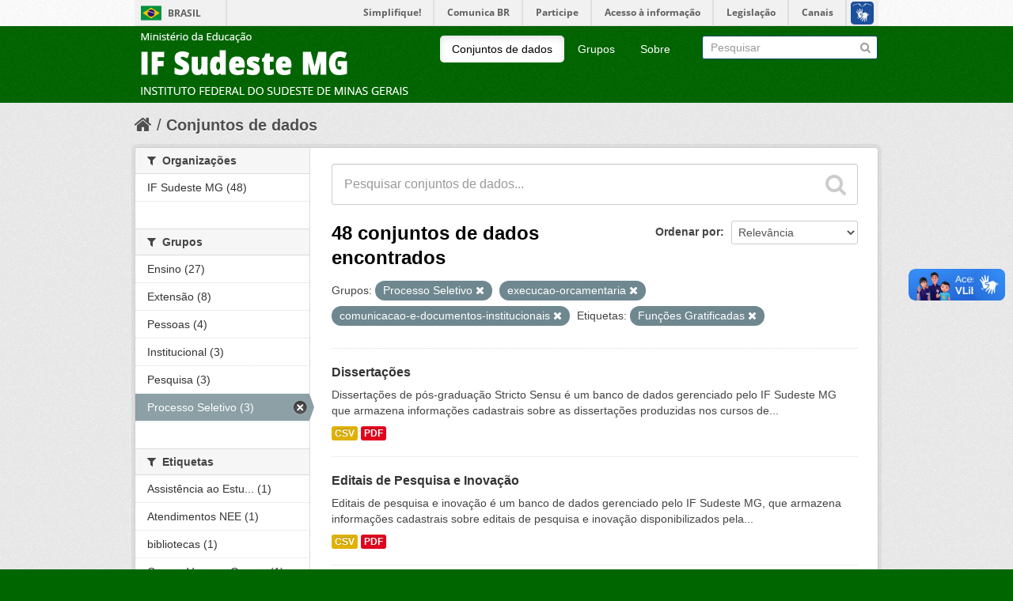

--- FILE ---
content_type: text/html; charset=utf-8
request_url: https://dados.ifsudestemg.edu.br/dataset?groups=processo-seletivo&tags=Fun%C3%A7%C3%B5es+Gratificadas&groups=execucao-orcamentaria&groups=comunicacao-e-documentos-institucionais
body_size: 6728
content:
<!DOCTYPE html>
<!--[if IE 7]> <html lang="pt_BR" class="ie ie7"> <![endif]-->
<!--[if IE 8]> <html lang="pt_BR" class="ie ie8"> <![endif]-->
<!--[if IE 9]> <html lang="pt_BR" class="ie9"> <![endif]-->
<!--[if gt IE 8]><!--> <html lang="pt_BR"> <!--<![endif]-->
  <head>
    <!--[if lte ie 8]><script type="text/javascript" src="/fanstatic/vendor/:version:2017-10-02T15:25:26.44/html5.min.js"></script><![endif]-->
<link rel="stylesheet" type="text/css" href="/fanstatic/vendor/:version:2017-10-02T15:25:26.44/select2/select2.css" />
<link rel="stylesheet" type="text/css" href="/fanstatic/css/:version:2017-10-02T15:25:26.43/main.min.css" />
<link rel="stylesheet" type="text/css" href="/fanstatic/vendor/:version:2017-10-02T15:25:26.44/font-awesome/css/font-awesome.min.css" />
<!--[if ie 7]><link rel="stylesheet" type="text/css" href="/fanstatic/vendor/:version:2017-10-02T15:25:26.44/font-awesome/css/font-awesome-ie7.min.css" /><![endif]-->

    <meta charset="utf-8" />
      <meta name="generator" content="ckan 2.6.4" />
      <meta name="viewport" content="width=device-width, initial-scale=1.0">
    <title>Conjuntos de dados - CKAN</title>

    
    <link rel="shortcut icon" href="/base/images/ckan.ico" />
    
      
    

    
      
      
    <style>
        .account-masthead {
    background-color: rgb(255, 255, 255 );
}
/* The "bubble" containing the number of new notifications. */
.account-masthead .account .notifications a span {
  background-color: black;
}
/* The text and icons in the user account info. */
.account-masthead .account ul li a {
  color: rgb(0, 0, 0);
}
/* The user account info text and icons, when the user's pointer is hovering
   over them. */
.account-masthead .account ul li a:hover {
  color: rgba(255, 255, 255, 0.7);
  background-color: black;
}


/* ========================================================================
   The main masthead bar that contains the site logo, nav links, and search
   ======================================================================== */

.masthead {
  background-color: #006600;
}
/* The "navigation pills" in the masthead (the links to Datasets,
   Organizations, etc) when the user's pointer hovers over them. */
.masthead .navigation .nav-pills li a:hover {
  background-color: rgb(255, 255, 255);
  color: black;
}
/* The "active" navigation pill (for example, when you're on the /dataset page
   the "Datasets" link is active). */
.masthead .navigation .nav-pills li.active a {
  background-color: rgb(255, 255, 255);
  color: black;
}
/* The "box shadow" effect that appears around the search box when it
   has the keyboard cursor's focus. */
.masthead input[type="text"]:focus {
  -webkit-box-shadow: inset 0px 0px 2px 0px rgba(0, 0, 0, 0.7);
  box-shadow: inset 0px 0px 2px 0px rgba(0, 0, 0, 0.7);
}


/* ===========================================
   The content in the middle of the front page
   =========================================== */

/* Remove the "box shadow" effect around various boxes on the page. */
.box {
  box-shadow: none;
}
/* Remove the borders around the "Welcome to CKAN" and "Search Your Data"
   boxes. */
.hero .box {
  border: none;
}
/* Change the colors of the "Search Your Data" box. */
.homepage .module-search .module-content {
  color: rgb(68, 68, 68);
  background-color: white;
}
/* Change the background color of the "Popular Tags" box. */
.homepage .module-search .tags {
  background-color: rgb(61, 61, 61);
}
/* Remove some padding. This makes the bottom edges of the "Welcome to CKAN"
   and "Search Your Data" boxes line up. */
.module-content:last-child {
  padding-bottom: 0px;
}
.homepage .module-search {
  padding: 0px;
}
/* Add a border line between the top and bottom halves of the front page. */
.homepage [role="main"] {
  border-top: 1px solid rgb(204, 204, 204);
}


/* ====================================
   The footer at the bottom of the site
   ==================================== */

.site-footer,
body {
  background-color: rgb(0, 102, 0);
}
/* The text in the footer. */
.site-footer,
.site-footer label,
.site-footer small {
  color: rgba(255, 255, 255, 0.6);
}
/* The link texts in the footer. */
.site-footer a {
  color: rgba(255, 255, 255, 0.6);
}
      </style>
    
  </head>

  
  <body data-site-root="https://dados.ifsudestemg.edu.br/" data-locale-root="https://dados.ifsudestemg.edu.br/" >

    
    <div class="hide"><a href="#content">Pular para o conteúdo</a></div>
  

  
    

<script defer="defer" src="//barra.brasil.gov.br/barra.js" type="text/javascript"></script>
  <header class="account-masthead">
    <div class="container">
      
        
          <!--IMPLEMENTAÇÃO PARA BARRA DO GOVERNO FEDERAL -->
			<div id="barra-brasil" style="background:#7F7F7F; height: 20px; padding:0 0 0 10px;display:block;">
			<ul id="menu-barra-temp" style="list-style:none;">
			<li style="display:inline; float:left;padding-right:10px; margin-right:10px; border-right:1px solid #EDEDED"><a href="http://brasil.gov.br" style="font-family:sans,sans-serif; text-decoration:none; color:white;">Portal do Governo Brasileiro</a></li>
			<li><a style="font-family:sans,sans-serif; text-decoration:none; color:white;" href="http://epwg.governoeletronico.gov.br/barra/atualize.html">Atualize sua Barra deGoverno</a></li>
			</ul>
			</div>
		<!--FIM BARRA DO GOVERNO FEDERAL-->
        
      
    </div>
  </header>

<header class="navbar navbar-static-top masthead">
  
    
  
  <div class="container">
    <button data-target=".nav-collapse" data-toggle="collapse" class="btn btn-navbar" type="button">
      <span class="icon-bar"></span>
      <span class="icon-bar"></span>
      <span class="icon-bar"></span>
    </button>
    
    <hgroup class="header-image pull-left">

      
        
          <a class="logo" href="/"><img src="/base/images/ckan-logo.png" alt="CKAN" title="CKAN" /></a>
        
      

    </hgroup>

    <div class="nav-collapse collapse">

      
        <nav class="section navigation">
          <ul class="nav nav-pills">
            
              <li class="active"><a href="/dataset">Conjuntos de dados</a></li><li><a href="/group">Grupos</a></li><li><a href="/about">Sobre</a></li>
            
          </ul>
        </nav>
      

      
        <form class="section site-search simple-input" action="/dataset" method="get">
          <div class="field">
            <label for="field-sitewide-search">Buscar conjunto de dados</label>
            <input id="field-sitewide-search" type="text" name="q" placeholder="Pesquisar" />
            <button class="btn-search" type="submit"><i class="icon-search"></i></button>
          </div>
        </form>
      

    </div>
  </div>
</header>

  
    <div role="main">
      <div id="content" class="container">
        
          
            <div class="flash-messages">
              
                
              
            </div>
          

          
            <div class="toolbar">
              
                
                  <ol class="breadcrumb">
                    
<li class="home"><a href="/"><i class="icon-home"></i><span> Início</span></a></li>
                    
  <li class="active"><a href="/dataset">Conjuntos de dados</a></li>

                  </ol>
                
              
            </div>
          

          <div class="row wrapper">

            
            
            

            
              <div class="primary span9">
                
                
  <section class="module">
    <div class="module-content">
      
        
      
      
        
        
        







<form id="dataset-search-form" class="search-form" method="get" data-module="select-switch">

  
    <div class="search-input control-group search-giant">
      <input type="text" class="search" name="q" value="" autocomplete="off" placeholder="Pesquisar conjuntos de dados...">
      
      <button type="submit" value="search">
        <i class="icon-search"></i>
        <span>Enviar</span>
      </button>
      
    </div>
  

  
    <span>
  
  

  
    
      
  <input type="hidden" name="groups" value="processo-seletivo" />

    
  
    
      
  <input type="hidden" name="tags" value="Funções Gratificadas" />

    
  
    
      
  <input type="hidden" name="groups" value="execucao-orcamentaria" />

    
  
    
      
  <input type="hidden" name="groups" value="comunicacao-e-documentos-institucionais" />

    
  
</span>
  

  
    
      <div class="form-select control-group control-order-by">
        <label for="field-order-by">Ordenar por</label>
        <select id="field-order-by" name="sort">
          
            
              <option value="score desc, metadata_modified desc" selected="selected">Relevância</option>
            
          
            
              <option value="title_string asc">Nome Crescente</option>
            
          
            
              <option value="title_string desc">Nome Descrescente</option>
            
          
            
              <option value="metadata_modified desc">Modificada pela última vez</option>
            
          
            
          
        </select>
        
        <button class="btn js-hide" type="submit">Ir</button>
        
      </div>
    
  

  
    
      <h2>

  
  
  
  

48 conjuntos de dados encontrados</h2>
    
  

  
    
      <p class="filter-list">
        
          
          <span class="facet">Grupos:</span>
          
            <span class="filtered pill">Processo Seletivo
              <a href="/dataset?tags=Fun%C3%A7%C3%B5es+Gratificadas&amp;groups=execucao-orcamentaria&amp;groups=comunicacao-e-documentos-institucionais" class="remove" title="Remover"><i class="icon-remove"></i></a>
            </span>
          
            <span class="filtered pill">execucao-orcamentaria
              <a href="/dataset?groups=processo-seletivo&amp;tags=Fun%C3%A7%C3%B5es+Gratificadas&amp;groups=comunicacao-e-documentos-institucionais" class="remove" title="Remover"><i class="icon-remove"></i></a>
            </span>
          
            <span class="filtered pill">comunicacao-e-documentos-institucionais
              <a href="/dataset?groups=processo-seletivo&amp;tags=Fun%C3%A7%C3%B5es+Gratificadas&amp;groups=execucao-orcamentaria" class="remove" title="Remover"><i class="icon-remove"></i></a>
            </span>
          
        
          
          <span class="facet">Etiquetas:</span>
          
            <span class="filtered pill">Funções Gratificadas
              <a href="/dataset?groups=processo-seletivo&amp;groups=execucao-orcamentaria&amp;groups=comunicacao-e-documentos-institucionais" class="remove" title="Remover"><i class="icon-remove"></i></a>
            </span>
          
        
      </p>     
      <a class="show-filters btn">Filtrar Resultados</a>
    
  

</form>




      
      
        

  
    <ul class="dataset-list unstyled">
    	
	      
	        






  <li class="dataset-item">
    
      <div class="dataset-content">
        
          <h3 class="dataset-heading">
            
              
            
            
              <a href="/dataset/dissertacoes">Dissertações</a>
            
            
              
              
            
          </h3>
        
        
          
        
        
          
            <div>Dissertações de pós-graduação Stricto Sensu é um banco de dados gerenciado pelo IF Sudeste MG que armazena informações cadastrais sobre as dissertações produzidas nos cursos de...</div>
          
        
      </div>
      
        
          
            <ul class="dataset-resources unstyled">
              
                
                <li>
                  <a href="/dataset/dissertacoes" class="label" data-format="csv">CSV</a>
                </li>
                
                <li>
                  <a href="/dataset/dissertacoes" class="label" data-format="pdf">PDF</a>
                </li>
                
              
            </ul>
          
        
      
    
  </li>

	      
	        






  <li class="dataset-item">
    
      <div class="dataset-content">
        
          <h3 class="dataset-heading">
            
              
            
            
              <a href="/dataset/editais-de-pesquisa">Editais de Pesquisa e Inovação</a>
            
            
              
              
            
          </h3>
        
        
          
        
        
          
            <div>Editais de pesquisa e inovação é um banco de dados gerenciado pelo IF Sudeste MG, que armazena informações cadastrais sobre editais de pesquisa e inovação disponibilizados pela...</div>
          
        
      </div>
      
        
          
            <ul class="dataset-resources unstyled">
              
                
                <li>
                  <a href="/dataset/editais-de-pesquisa" class="label" data-format="csv">CSV</a>
                </li>
                
                <li>
                  <a href="/dataset/editais-de-pesquisa" class="label" data-format="pdf">PDF</a>
                </li>
                
              
            </ul>
          
        
      
    
  </li>

	      
	        






  <li class="dataset-item">
    
      <div class="dataset-content">
        
          <h3 class="dataset-heading">
            
              
            
            
              <a href="/dataset/cargos-vagos-e-ocupados">Cargos Vagos e Ocupados</a>
            
            
              
              
            
          </h3>
        
        
          
        
        
          
            <div>Informação sobre cargos vagos e ocupados é um banco de dados gerenciado pelo IF Sudeste MG que armazena informações cadastrais sobre cargos vagos e ocupados no instituto. A...</div>
          
        
      </div>
      
        
          
            <ul class="dataset-resources unstyled">
              
                
                <li>
                  <a href="/dataset/cargos-vagos-e-ocupados" class="label" data-format="csv">CSV</a>
                </li>
                
                <li>
                  <a href="/dataset/cargos-vagos-e-ocupados" class="label" data-format="pdf">PDF</a>
                </li>
                
              
            </ul>
          
        
      
    
  </li>

	      
	        






  <li class="dataset-item">
    
      <div class="dataset-content">
        
          <h3 class="dataset-heading">
            
              
            
            
              <a href="/dataset/servidores-cedidos-requisitados">Servidores Cedidos / Requisitados</a>
            
            
              
              
            
          </h3>
        
        
          
        
        
          
            <div>Servidores cedidos e requisitados é um banco de dados gerenciado pelo IF Sudeste MG que armazena informações cadastrais sobre os servidores cedidos e requisitados. A...</div>
          
        
      </div>
      
        
          
            <ul class="dataset-resources unstyled">
              
                
                <li>
                  <a href="/dataset/servidores-cedidos-requisitados" class="label" data-format="csv">CSV</a>
                </li>
                
                <li>
                  <a href="/dataset/servidores-cedidos-requisitados" class="label" data-format="pdf">PDF</a>
                </li>
                
              
            </ul>
          
        
      
    
  </li>

	      
	        






  <li class="dataset-item">
    
      <div class="dataset-content">
        
          <h3 class="dataset-heading">
            
              
            
            
              <a href="/dataset/monografias">Monografias</a>
            
            
              
              
            
          </h3>
        
        
          
        
        
          
            <div>Monografias da pós-graduação Lato Sensu do IF Sudeste MG é um banco de dados gerenciado pelo IF Sudeste MG que armazena informações cadastrais sobre as monografias produzidas...</div>
          
        
      </div>
      
        
          
            <ul class="dataset-resources unstyled">
              
                
                <li>
                  <a href="/dataset/monografias" class="label" data-format="csv">CSV</a>
                </li>
                
                <li>
                  <a href="/dataset/monografias" class="label" data-format="pdf">PDF</a>
                </li>
                
              
            </ul>
          
        
      
    
  </li>

	      
	        






  <li class="dataset-item">
    
      <div class="dataset-content">
        
          <h3 class="dataset-heading">
            
              
            
            
              <a href="/dataset/projetos-extensao">Extensão</a>
            
            
              
              
            
          </h3>
        
        
          
        
        
          
            <div>Projetos de Extensão é um banco de dados gerenciado pelo IF Sudeste MG que armazena informações cadastrais sobre a relação de projetos de extensão e financiamentos. A...</div>
          
        
      </div>
      
        
          
            <ul class="dataset-resources unstyled">
              
                
                <li>
                  <a href="/dataset/projetos-extensao" class="label" data-format="csv">CSV</a>
                </li>
                
                <li>
                  <a href="/dataset/projetos-extensao" class="label" data-format="pdf">PDF</a>
                </li>
                
              
            </ul>
          
        
      
    
  </li>

	      
	        






  <li class="dataset-item">
    
      <div class="dataset-content">
        
          <h3 class="dataset-heading">
            
              
            
            
              <a href="/dataset/extensionistas">Extensão</a>
            
            
              
              
            
          </h3>
        
        
          
        
        
          
            <div>Servidores extensionistas é um banco de dados gerenciado pelo IF Sudeste MG que armazena informações cadastrais sobre a relação de servidores extensionistas, número de projetos...</div>
          
        
      </div>
      
        
          
            <ul class="dataset-resources unstyled">
              
                
                <li>
                  <a href="/dataset/extensionistas" class="label" data-format="csv">CSV</a>
                </li>
                
                <li>
                  <a href="/dataset/extensionistas" class="label" data-format="pdf">PDF</a>
                </li>
                
              
            </ul>
          
        
      
    
  </li>

	      
	        






  <li class="dataset-item">
    
      <div class="dataset-content">
        
          <h3 class="dataset-heading">
            
              
            
            
              <a href="/dataset/discentes-de-extensao-ckan">Extensão</a>
            
            
              
              
            
          </h3>
        
        
          
        
        
          
            <div>Bolsistas de Extensão é um banco de dados gerenciado pelo IF Sudeste MG que armazena informações cadastrais sobre  a relação de Estudantes bolsistas e/ou voluntários...</div>
          
        
      </div>
      
        
          
            <ul class="dataset-resources unstyled">
              
                
                <li>
                  <a href="/dataset/discentes-de-extensao-ckan" class="label" data-format="csv">CSV</a>
                </li>
                
                <li>
                  <a href="/dataset/discentes-de-extensao-ckan" class="label" data-format="pdf">PDF</a>
                </li>
                
              
            </ul>
          
        
      
    
  </li>

	      
	        






  <li class="dataset-item">
    
      <div class="dataset-content">
        
          <h3 class="dataset-heading">
            
              
            
            
              <a href="/dataset/eventos-de-extensao">Extensão</a>
            
            
              
              
            
          </h3>
        
        
          
        
        
          
            <div>Eventos de Extensão é um banco de dados gerenciado pelo IF Sudeste MG que armazena informações cadastrais sobre eventos realizados, certificados emitidos, participantes internos...</div>
          
        
      </div>
      
        
          
            <ul class="dataset-resources unstyled">
              
                
                <li>
                  <a href="/dataset/eventos-de-extensao" class="label" data-format="csv">CSV</a>
                </li>
                
                <li>
                  <a href="/dataset/eventos-de-extensao" class="label" data-format="pdf">PDF</a>
                </li>
                
              
            </ul>
          
        
      
    
  </li>

	      
	        






  <li class="dataset-item">
    
      <div class="dataset-content">
        
          <h3 class="dataset-heading">
            
              
            
            
              <a href="/dataset/cursos-de-extensao">Extensão</a>
            
            
              
              
            
          </h3>
        
        
          
        
        
          
            <div>Cursos de Extensão é um banco de dados gerenciado pelo IF Sudeste MG que armazena informações cadastrais sobre  cursos ministrados, certificados emitidos, participantes internos...</div>
          
        
      </div>
      
        
          
            <ul class="dataset-resources unstyled">
              
                
                <li>
                  <a href="/dataset/cursos-de-extensao" class="label" data-format="csv">CSV</a>
                </li>
                
                <li>
                  <a href="/dataset/cursos-de-extensao" class="label" data-format="pdf">PDF</a>
                </li>
                
              
            </ul>
          
        
      
    
  </li>

	      
	        






  <li class="dataset-item">
    
      <div class="dataset-content">
        
          <h3 class="dataset-heading">
            
              
            
            
              <a href="/dataset/ofertas-estagios">Central de Estágios</a>
            
            
              
              
            
          </h3>
        
        
          
        
        
          
            <div>Ofertas de Estágios é um banco de dados gerenciado pelo IF Sudeste MG que armazena informações cadastrais sobre os estágios ofertados aos alunos da instituição. A periodicidade...</div>
          
        
      </div>
      
        
          
            <ul class="dataset-resources unstyled">
              
                
                <li>
                  <a href="/dataset/ofertas-estagios" class="label" data-format="csv">CSV</a>
                </li>
                
                <li>
                  <a href="/dataset/ofertas-estagios" class="label" data-format="pdf">PDF</a>
                </li>
                
              
            </ul>
          
        
      
    
  </li>

	      
	        






  <li class="dataset-item">
    
      <div class="dataset-content">
        
          <h3 class="dataset-heading">
            
              
            
            
              <a href="/dataset/convenios-estagios">Central de Estágios</a>
            
            
              
              
            
          </h3>
        
        
          
        
        
          
            <div>Convênios de estágios é um banco de dados gerenciado pelo IF Sudeste MG que armazena informações cadastrais os estágios concedidos e as empresas concedentes. A periodicidade de...</div>
          
        
      </div>
      
        
          
            <ul class="dataset-resources unstyled">
              
                
                <li>
                  <a href="/dataset/convenios-estagios" class="label" data-format="csv">CSV</a>
                </li>
                
                <li>
                  <a href="/dataset/convenios-estagios" class="label" data-format="pdf">PDF</a>
                </li>
                
              
            </ul>
          
        
      
    
  </li>

	      
	        






  <li class="dataset-item">
    
      <div class="dataset-content">
        
          <h3 class="dataset-heading">
            
              
            
            
              <a href="/dataset/estagio-alunos">Central de Estágios</a>
            
            
              
              
            
          </h3>
        
        
          
        
        
          
            <div>Estágios de alunos é um banco de dados gerenciado pelo IF Sudeste MG que armazena informações cadastrais que traz a situação do estágio dos alunos da instituição, dentre outras...</div>
          
        
      </div>
      
        
          
            <ul class="dataset-resources unstyled">
              
                
                <li>
                  <a href="/dataset/estagio-alunos" class="label" data-format="csv">CSV</a>
                </li>
                
                <li>
                  <a href="/dataset/estagio-alunos" class="label" data-format="pdf">PDF</a>
                </li>
                
              
            </ul>
          
        
      
    
  </li>

	      
	        






  <li class="dataset-item">
    
      <div class="dataset-content">
        
          <h3 class="dataset-heading">
            
              
            
            
              <a href="/dataset/processo-seletivo">Processo Seletivo</a>
            
            
              
              
            
          </h3>
        
        
          
        
        
          
            <div>Processo seletivo é um banco de dados gerenciado pelo IF Sudeste MG, que armazena informações cadastrais dos processos seletivos realizados na Instituição. A periodicidade de...</div>
          
        
      </div>
      
        
          
            <ul class="dataset-resources unstyled">
              
                
                <li>
                  <a href="/dataset/processo-seletivo" class="label" data-format="csv">CSV</a>
                </li>
                
                <li>
                  <a href="/dataset/processo-seletivo" class="label" data-format="pdf">PDF</a>
                </li>
                
              
            </ul>
          
        
      
    
  </li>

	      
	        






  <li class="dataset-item">
    
      <div class="dataset-content">
        
          <h3 class="dataset-heading">
            
              
            
            
              <a href="/dataset/concorrencia-por-grupo">Processo Seletivo</a>
            
            
              
              
            
          </h3>
        
        
          
        
        
          
            <div>Concorrência por grupo e curso é um banco de dados gerenciado pelo IF Sudeste MG, que armazena informações cadastrais dos grupos e cursos dos processos seletivos realizados na...</div>
          
        
      </div>
      
        
          
            <ul class="dataset-resources unstyled">
              
                
                <li>
                  <a href="/dataset/concorrencia-por-grupo" class="label" data-format="csv">CSV</a>
                </li>
                
                <li>
                  <a href="/dataset/concorrencia-por-grupo" class="label" data-format="pdf">PDF</a>
                </li>
                
              
            </ul>
          
        
      
    
  </li>

	      
	        






  <li class="dataset-item">
    
      <div class="dataset-content">
        
          <h3 class="dataset-heading">
            
              
            
            
              <a href="/dataset/concorrencia-por-genero">Processo Seletivo</a>
            
            
              
              
            
          </h3>
        
        
          
        
        
          
            <div>Concorrência por Gênero dos Processos Seletivos é um banco de dados gerenciado pelo IF Sudeste MG, que armazena informações cadastrais sobre os grupos de concorrência dos...</div>
          
        
      </div>
      
        
          
            <ul class="dataset-resources unstyled">
              
                
                <li>
                  <a href="/dataset/concorrencia-por-genero" class="label" data-format="csv">CSV</a>
                </li>
                
                <li>
                  <a href="/dataset/concorrencia-por-genero" class="label" data-format="pdf">PDF</a>
                </li>
                
              
            </ul>
          
        
      
    
  </li>

	      
	        






  <li class="dataset-item">
    
      <div class="dataset-content">
        
          <h3 class="dataset-heading">
            
              
            
            
              <a href="/dataset/atendimentos-nee">Necessidades Educacionais Especiais</a>
            
            
              
              
            
          </h3>
        
        
          
        
        
          
            <div>Necessidades Educacionais Especiais é um banco de dados gerenciado pelo IF Sudeste MG, que armazena informações cadastrais referente a relação de deficiências, número de alunos...</div>
          
        
      </div>
      
        
          
            <ul class="dataset-resources unstyled">
              
                
                <li>
                  <a href="/dataset/atendimentos-nee" class="label" data-format="csv">CSV</a>
                </li>
                
                <li>
                  <a href="/dataset/atendimentos-nee" class="label" data-format="pdf">PDF</a>
                </li>
                
              
            </ul>
          
        
      
    
  </li>

	      
	        






  <li class="dataset-item">
    
      <div class="dataset-content">
        
          <h3 class="dataset-heading">
            
              
            
            
              <a href="/dataset/assistencia-estudantil">Assistência ao Estudante</a>
            
            
              
              
            
          </h3>
        
        
          
        
        
          
            <div>Assistência ao Estudante é um banco de dados gerenciado pelo IF Sudeste MG que armazena informações cadastrais sobre os benefícios concedidos por ano/semestre e por unidade...</div>
          
        
      </div>
      
        
          
            <ul class="dataset-resources unstyled">
              
                
                <li>
                  <a href="/dataset/assistencia-estudantil" class="label" data-format="csv">CSV</a>
                </li>
                
                <li>
                  <a href="/dataset/assistencia-estudantil" class="label" data-format="pdf">PDF</a>
                </li>
                
              
            </ul>
          
        
      
    
  </li>

	      
	        






  <li class="dataset-item">
    
      <div class="dataset-content">
        
          <h3 class="dataset-heading">
            
              
            
            
              <a href="/dataset/bibliotecas">Bibliotecas</a>
            
            
              
              
            
          </h3>
        
        
          
        
        
          
            <div>Bibliotecas é um banco de dados gerenciado pelo IF Sudeste MG que armazena informações cadastrais sobre as bibliotecas existentes nas unidades acadêmicas da insituição. A...</div>
          
        
      </div>
      
        
          
            <ul class="dataset-resources unstyled">
              
                
                <li>
                  <a href="/dataset/bibliotecas" class="label" data-format="csv">CSV</a>
                </li>
                
                <li>
                  <a href="/dataset/bibliotecas" class="label" data-format="pdf">PDF</a>
                </li>
                
              
            </ul>
          
        
      
    
  </li>

	      
	        






  <li class="dataset-item">
    
      <div class="dataset-content">
        
          <h3 class="dataset-heading">
            
              
            
            
              <a href="/dataset/turmas-curso-stricto-sensu">Stricto Sensu</a>
            
            
              
              
            
          </h3>
        
        
          
        
        
          
            <div>Turmas cursos pós-graduação Stricto Sensu do IF Sudeste MG é um banco de dados gerenciado pelo IF Sudeste MG que armazena informações cadastrais sobre as turmas dos cursos de...</div>
          
        
      </div>
      
        
          
            <ul class="dataset-resources unstyled">
              
                
                <li>
                  <a href="/dataset/turmas-curso-stricto-sensu" class="label" data-format="csv">CSV</a>
                </li>
                
                <li>
                  <a href="/dataset/turmas-curso-stricto-sensu" class="label" data-format="pdf">PDF</a>
                </li>
                
              
            </ul>
          
        
      
    
  </li>

	      
	    
    </ul>
  

      
    </div>

    
      <div class='pagination pagination-centered'><ul> <li class="active"><a href="/dataset?groups=processo-seletivo&amp;tags=Fun%C3%A7%C3%B5es+Gratificadas&amp;groups=execucao-orcamentaria&amp;groups=comunicacao-e-documentos-institucionais&amp;page=1">1</a></li> <li><a href="/dataset?groups=processo-seletivo&amp;tags=Fun%C3%A7%C3%B5es+Gratificadas&amp;groups=execucao-orcamentaria&amp;groups=comunicacao-e-documentos-institucionais&amp;page=2">2</a></li> <li><a href="/dataset?groups=processo-seletivo&amp;tags=Fun%C3%A7%C3%B5es+Gratificadas&amp;groups=execucao-orcamentaria&amp;groups=comunicacao-e-documentos-institucionais&amp;page=3">3</a></li> <li><a href="/dataset?groups=processo-seletivo&amp;tags=Fun%C3%A7%C3%B5es+Gratificadas&amp;groups=execucao-orcamentaria&amp;groups=comunicacao-e-documentos-institucionais&amp;page=2">»</a></li></ul></div>
    
  </section>

  
  <section class="module">
    <div class="module-content">
      
      <small>
        
        
        
           Você também pode ter acesso a esses registros usando a <a href="/api/3">API</a> (veja <a href="http://docs.ckan.org/en/ckan-2.6.4/api/">Documentação da API</a>). 
      </small>
      
    </div>
  </section>
  

              </div>
            

            
              <aside class="secondary span3">
                
                
<div class="filters">
  <div>
    
      

  
  
    
      
      
        <section class="module module-narrow module-shallow">
          
            <h2 class="module-heading">
              <i class="icon-medium icon-filter"></i>
              
              Organizações
            </h2>
          
          
            
            
              <nav>
                <ul class="unstyled nav nav-simple nav-facet">
                  
                    
                    
                    
                    
                      <li class="nav-item">
                        <a href="/dataset?organization=if-sudeste-mg&amp;groups=processo-seletivo&amp;tags=Fun%C3%A7%C3%B5es+Gratificadas&amp;groups=execucao-orcamentaria&amp;groups=comunicacao-e-documentos-institucionais" title="">
                          <span>IF Sudeste MG (48)</span>
                        </a>
                      </li>
                  
                </ul>
              </nav>

              <p class="module-footer">
                
                  
                
              </p>
            
            
          
        </section>
      
    
  

    
      

  
  
    
      
      
        <section class="module module-narrow module-shallow">
          
            <h2 class="module-heading">
              <i class="icon-medium icon-filter"></i>
              
              Grupos
            </h2>
          
          
            
            
              <nav>
                <ul class="unstyled nav nav-simple nav-facet">
                  
                    
                    
                    
                    
                      <li class="nav-item">
                        <a href="/dataset?groups=ensino&amp;groups=processo-seletivo&amp;tags=Fun%C3%A7%C3%B5es+Gratificadas&amp;groups=execucao-orcamentaria&amp;groups=comunicacao-e-documentos-institucionais" title="">
                          <span>Ensino (27)</span>
                        </a>
                      </li>
                  
                    
                    
                    
                    
                      <li class="nav-item">
                        <a href="/dataset?groups=extensao&amp;groups=processo-seletivo&amp;tags=Fun%C3%A7%C3%B5es+Gratificadas&amp;groups=execucao-orcamentaria&amp;groups=comunicacao-e-documentos-institucionais" title="">
                          <span>Extensão (8)</span>
                        </a>
                      </li>
                  
                    
                    
                    
                    
                      <li class="nav-item">
                        <a href="/dataset?groups=pessoas&amp;groups=processo-seletivo&amp;tags=Fun%C3%A7%C3%B5es+Gratificadas&amp;groups=execucao-orcamentaria&amp;groups=comunicacao-e-documentos-institucionais" title="">
                          <span>Pessoas (4)</span>
                        </a>
                      </li>
                  
                    
                    
                    
                    
                      <li class="nav-item">
                        <a href="/dataset?groups=institucional&amp;groups=processo-seletivo&amp;tags=Fun%C3%A7%C3%B5es+Gratificadas&amp;groups=execucao-orcamentaria&amp;groups=comunicacao-e-documentos-institucionais" title="">
                          <span>Institucional (3)</span>
                        </a>
                      </li>
                  
                    
                    
                    
                    
                      <li class="nav-item">
                        <a href="/dataset?groups=pesquisa&amp;groups=processo-seletivo&amp;tags=Fun%C3%A7%C3%B5es+Gratificadas&amp;groups=execucao-orcamentaria&amp;groups=comunicacao-e-documentos-institucionais" title="">
                          <span>Pesquisa (3)</span>
                        </a>
                      </li>
                  
                    
                    
                    
                    
                      <li class="nav-item active">
                        <a href="/dataset?tags=Fun%C3%A7%C3%B5es+Gratificadas&amp;groups=execucao-orcamentaria&amp;groups=comunicacao-e-documentos-institucionais" title="">
                          <span>Processo Seletivo (3)</span>
                        </a>
                      </li>
                  
                </ul>
              </nav>

              <p class="module-footer">
                
                  
                
              </p>
            
            
          
        </section>
      
    
  

    
      

  
  
    
      
      
        <section class="module module-narrow module-shallow">
          
            <h2 class="module-heading">
              <i class="icon-medium icon-filter"></i>
              
              Etiquetas
            </h2>
          
          
            
            
              <nav>
                <ul class="unstyled nav nav-simple nav-facet">
                  
                    
                    
                    
                    
                      <li class="nav-item">
                        <a href="/dataset?tags=Assist%C3%AAncia+ao+Estudante&amp;groups=processo-seletivo&amp;tags=Fun%C3%A7%C3%B5es+Gratificadas&amp;groups=execucao-orcamentaria&amp;groups=comunicacao-e-documentos-institucionais" title="Assistência ao Estudante">
                          <span>Assistência ao Estu... (1)</span>
                        </a>
                      </li>
                  
                    
                    
                    
                    
                      <li class="nav-item">
                        <a href="/dataset?tags=Atendimentos+NEE&amp;groups=processo-seletivo&amp;tags=Fun%C3%A7%C3%B5es+Gratificadas&amp;groups=execucao-orcamentaria&amp;groups=comunicacao-e-documentos-institucionais" title="">
                          <span>Atendimentos NEE (1)</span>
                        </a>
                      </li>
                  
                    
                    
                    
                    
                      <li class="nav-item">
                        <a href="/dataset?tags=bibliotecas&amp;groups=processo-seletivo&amp;tags=Fun%C3%A7%C3%B5es+Gratificadas&amp;groups=execucao-orcamentaria&amp;groups=comunicacao-e-documentos-institucionais" title="">
                          <span>bibliotecas (1)</span>
                        </a>
                      </li>
                  
                    
                    
                    
                    
                      <li class="nav-item">
                        <a href="/dataset?tags=Cargos+Vagos+e+Ocupados&amp;groups=processo-seletivo&amp;tags=Fun%C3%A7%C3%B5es+Gratificadas&amp;groups=execucao-orcamentaria&amp;groups=comunicacao-e-documentos-institucionais" title="Cargos Vagos e Ocupados">
                          <span>Cargos Vagos e Ocup... (1)</span>
                        </a>
                      </li>
                  
                    
                    
                    
                    
                      <li class="nav-item">
                        <a href="/dataset?tags=Concorr%C3%AAncia+por+Grupo&amp;groups=processo-seletivo&amp;tags=Fun%C3%A7%C3%B5es+Gratificadas&amp;groups=execucao-orcamentaria&amp;groups=comunicacao-e-documentos-institucionais" title="">
                          <span>Concorrência por Grupo (1)</span>
                        </a>
                      </li>
                  
                    
                    
                    
                    
                      <li class="nav-item">
                        <a href="/dataset?tags=Concorr%C3%AAncia+por+G%C3%AAnero&amp;groups=processo-seletivo&amp;tags=Fun%C3%A7%C3%B5es+Gratificadas&amp;groups=execucao-orcamentaria&amp;groups=comunicacao-e-documentos-institucionais" title="Concorrência por Gênero">
                          <span>Concorrência por Gê... (1)</span>
                        </a>
                      </li>
                  
                    
                    
                    
                    
                      <li class="nav-item">
                        <a href="/dataset?tags=Conv%C3%AAnios+de+Est%C3%A1gios&amp;groups=processo-seletivo&amp;tags=Fun%C3%A7%C3%B5es+Gratificadas&amp;groups=execucao-orcamentaria&amp;groups=comunicacao-e-documentos-institucionais" title="">
                          <span>Convênios de Estágios (1)</span>
                        </a>
                      </li>
                  
                    
                    
                    
                    
                      <li class="nav-item">
                        <a href="/dataset?tags=Curso+Gradua%C3%A7%C3%A3o&amp;groups=processo-seletivo&amp;tags=Fun%C3%A7%C3%B5es+Gratificadas&amp;groups=execucao-orcamentaria&amp;groups=comunicacao-e-documentos-institucionais" title="">
                          <span>Curso Graduação (1)</span>
                        </a>
                      </li>
                  
                    
                    
                    
                    
                      <li class="nav-item">
                        <a href="/dataset?tags=Cursos+de+Extens%C3%A3o&amp;groups=processo-seletivo&amp;tags=Fun%C3%A7%C3%B5es+Gratificadas&amp;groups=execucao-orcamentaria&amp;groups=comunicacao-e-documentos-institucionais" title="">
                          <span>Cursos de Extensão (1)</span>
                        </a>
                      </li>
                  
                    
                    
                    
                    
                      <li class="nav-item">
                        <a href="/dataset?tags=Cursos+Forma%C3%A7%C3%A3o+Inicial+e+Continuada&amp;groups=processo-seletivo&amp;tags=Fun%C3%A7%C3%B5es+Gratificadas&amp;groups=execucao-orcamentaria&amp;groups=comunicacao-e-documentos-institucionais" title="Cursos Formação Inicial e Continuada">
                          <span>Cursos Formação Ini... (1)</span>
                        </a>
                      </li>
                  
                </ul>
              </nav>

              <p class="module-footer">
                
                  
                    <a href="/dataset?groups=processo-seletivo&amp;tags=Fun%C3%A7%C3%B5es+Gratificadas&amp;groups=execucao-orcamentaria&amp;groups=comunicacao-e-documentos-institucionais&amp;_tags_limit=0" class="read-more">Mostrar mais Etiquetas</a>
                  
                
              </p>
            
            
          
        </section>
      
    
  

    
      

  
  
    
      
      
        <section class="module module-narrow module-shallow">
          
            <h2 class="module-heading">
              <i class="icon-medium icon-filter"></i>
              
              Formatos
            </h2>
          
          
            
            
              <nav>
                <ul class="unstyled nav nav-simple nav-facet">
                  
                    
                    
                    
                    
                      <li class="nav-item">
                        <a href="/dataset?res_format=CSV&amp;groups=processo-seletivo&amp;tags=Fun%C3%A7%C3%B5es+Gratificadas&amp;groups=execucao-orcamentaria&amp;groups=comunicacao-e-documentos-institucionais" title="">
                          <span>CSV (48)</span>
                        </a>
                      </li>
                  
                    
                    
                    
                    
                      <li class="nav-item">
                        <a href="/dataset?res_format=PDF&amp;groups=processo-seletivo&amp;tags=Fun%C3%A7%C3%B5es+Gratificadas&amp;groups=execucao-orcamentaria&amp;groups=comunicacao-e-documentos-institucionais" title="">
                          <span>PDF (48)</span>
                        </a>
                      </li>
                  
                </ul>
              </nav>

              <p class="module-footer">
                
                  
                
              </p>
            
            
          
        </section>
      
    
  

    
      

  
  
    
      
      
        <section class="module module-narrow module-shallow">
          
            <h2 class="module-heading">
              <i class="icon-medium icon-filter"></i>
              
              Licenças
            </h2>
          
          
            
            
              <nav>
                <ul class="unstyled nav nav-simple nav-facet">
                  
                    
                    
                    
                    
                      <li class="nav-item">
                        <a href="/dataset?license_id=cc-by&amp;groups=processo-seletivo&amp;tags=Fun%C3%A7%C3%B5es+Gratificadas&amp;groups=execucao-orcamentaria&amp;groups=comunicacao-e-documentos-institucionais" title="Creative Commons Atribuição">
                          <span>Creative Commons At... (48)</span>
                        </a>
                      </li>
                  
                </ul>
              </nav>

              <p class="module-footer">
                
                  
                
              </p>
            
            
          
        </section>
      
    
  

    
  </div>
  <a class="close no-text hide-filters"><i class="icon-remove-sign"></i><span class="text">close</span></a>
</div>

              </aside>
            
          </div>
        
      </div>
    </div>
  
    <footer class="site-footer">
  <div class="container">
    
    <div class="row">
      <div class="span8 footer-links">
        
          <ul class="unstyled">
            
              <li><a href="/about">Sobre CKAN</a></li>
            
          </ul>
          <ul class="unstyled">
            
              
	      <!--<li><a href="http://docs.ckan.org/en/ckan-2.6.4/api/">API do CKAN</a></li>-->
              <li><a href="http://www.ckan.org/">Associação CKAN</a></li>
              <li><a href="http://www.opendefinition.org/okd/"><img src="/base/images/od_80x15_blue.png"></a></li>
            
          </ul>
        
      </div>
      <div class="span4 attribution">
        
          <p><strong>Impulsionado por</strong> <a class="hide-text ckan-footer-logo" href="http://ckan.org">CKAN</a></p>
        
        
          
<form class="form-inline form-select lang-select" action="/util/redirect" data-module="select-switch" method="POST">
  <label for="field-lang-select">Idioma</label>
  <select id="field-lang-select" name="url" data-module="autocomplete" data-module-dropdown-class="lang-dropdown" data-module-container-class="lang-container">
    
      <option value="/pt_BR/dataset?groups=processo-seletivo&amp;tags=Fun%C3%A7%C3%B5es+Gratificadas&amp;groups=execucao-orcamentaria&amp;groups=comunicacao-e-documentos-institucionais" selected="selected">
        português (Brasil)
      </option>
    
      <option value="/en/dataset?groups=processo-seletivo&amp;tags=Fun%C3%A7%C3%B5es+Gratificadas&amp;groups=execucao-orcamentaria&amp;groups=comunicacao-e-documentos-institucionais" >
        English
      </option>
    
      <option value="/es/dataset?groups=processo-seletivo&amp;tags=Fun%C3%A7%C3%B5es+Gratificadas&amp;groups=execucao-orcamentaria&amp;groups=comunicacao-e-documentos-institucionais" >
        español
      </option>
    
  </select>
  <button class="btn js-hide" type="submit">Ir</button>
</form>
        
      </div>
    </div>
    
  </div>

  
    
  
</footer>
  
    
    
    
  
    

      
  <script>document.getElementsByTagName('html')[0].className += ' js';</script>
<script type="text/javascript" src="/fanstatic/vendor/:version:2017-10-02T15:25:26.44/jquery.min.js"></script>
<script type="text/javascript" src="/fanstatic/vendor/:version:2017-10-02T15:25:26.44/:bundle:bootstrap/js/bootstrap.min.js;jed.min.js;moment-with-locales.js;select2/select2.min.js"></script>
<script type="text/javascript" src="/fanstatic/base/:version:2017-10-02T15:25:26.42/:bundle:plugins/jquery.inherit.min.js;plugins/jquery.proxy-all.min.js;plugins/jquery.url-helpers.min.js;plugins/jquery.date-helpers.min.js;plugins/jquery.slug.min.js;plugins/jquery.slug-preview.min.js;plugins/jquery.truncator.min.js;plugins/jquery.masonry.min.js;plugins/jquery.form-warning.min.js;sandbox.min.js;module.min.js;pubsub.min.js;client.min.js;notify.min.js;i18n.min.js;main.min.js;modules/select-switch.min.js;modules/slug-preview.min.js;modules/basic-form.min.js;modules/confirm-action.min.js;modules/api-info.min.js;modules/autocomplete.min.js;modules/custom-fields.min.js;modules/data-viewer.min.js;modules/table-selectable-rows.min.js;modules/resource-form.min.js;modules/resource-upload-field.min.js;modules/resource-reorder.min.js;modules/resource-view-reorder.min.js;modules/follow.min.js;modules/activity-stream.min.js;modules/dashboard.min.js;modules/resource-view-embed.min.js;view-filters.min.js;modules/resource-view-filters-form.min.js;modules/resource-view-filters.min.js;modules/table-toggle-more.min.js;modules/dataset-visibility.min.js;modules/media-grid.min.js;modules/image-upload.min.js"></script></body>
</html>